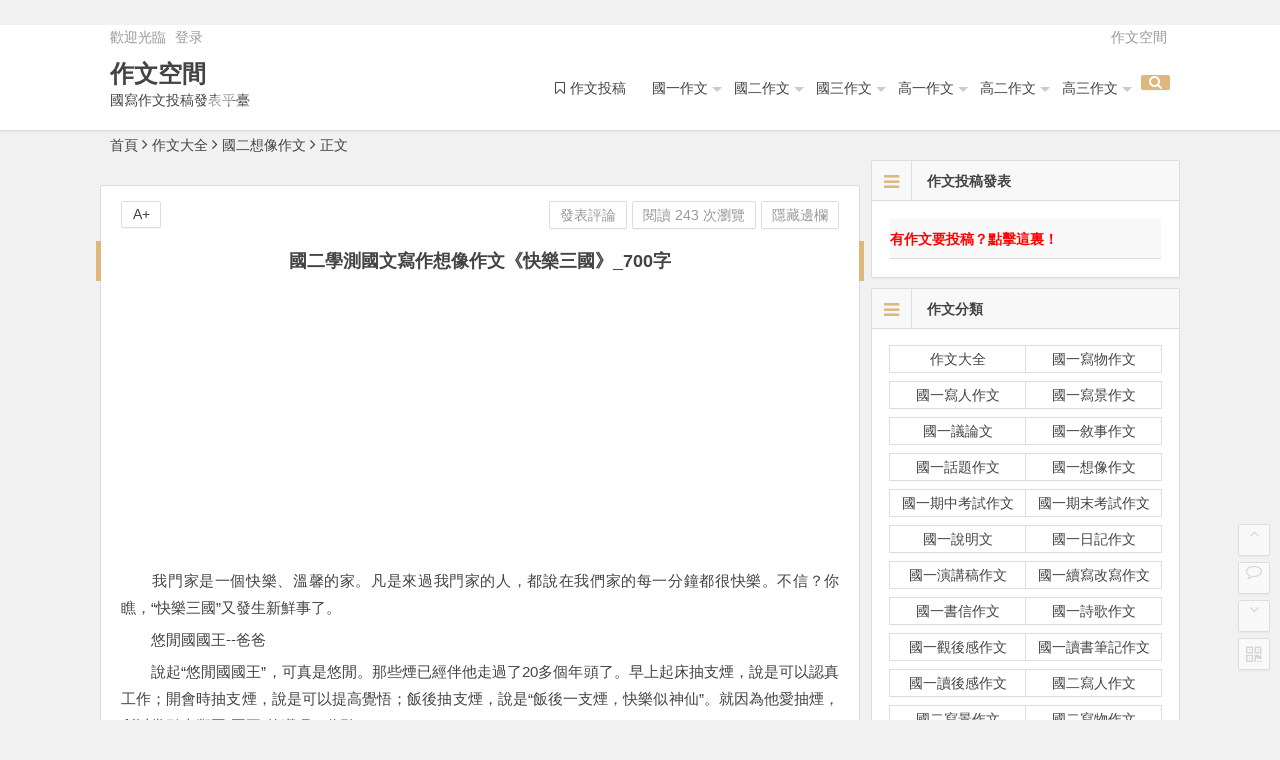

--- FILE ---
content_type: text/html; charset=UTF-8
request_url: https://zuowen.space/1685.html
body_size: 13768
content:
﻿<!DOCTYPE html>
<html lang="zh-TW" xmlns:fb="https://www.facebook.com/2008/fbml" xmlns:addthis="https://www.addthis.com/help/api-spec" >
<head>
<script async src="//pagead2.googlesyndication.com/pagead/js/adsbygoogle.js"></script>
<script>
  (adsbygoogle = window.adsbygoogle || []).push({
    google_ad_client: "ca-pub-4008690824127071",
    enable_page_level_ads: true
  });
</script>
<meta charset="UTF-8">
<meta name="viewport" content="width=device-width, initial-scale=1.0, minimum-scale=1.0, maximum-scale=1.0, user-scalable=no">
<meta http-equiv="Cache-Control" content="no-transform" />
<meta http-equiv="Cache-Control" content="no-siteapp" />
<meta name="google-site-verification" content="QxV78JmEXgKFwYBr6kPeVWUqS3nsQYiyNtBc0Q9XTB0" />
<title>國二學測國文寫作想像作文《快樂三國》_700字_作文空間</title>
<meta name="description" content="國二學測國文寫作想像作文《快樂三國》_700字。　　我門家是一個快樂、溫馨的家。凡是來過我門家的人，都說在我們家的每一分鐘都很快樂。不信？你瞧，&ldquo;快樂三國&rdquo;又發生新鮮事了。" />
<meta name="keywords" content="國二學測國文寫作想像作文《快樂三國》_700字," />
<link rel="shortcut icon" href="http://zuowen.space/wp-content/themes/b174/img/favicon.ico">
<link rel="apple-touch-icon" sizes="114x114" href="http://zuowen.space/wp-content/themes/b174/img/favicon.png" />
<link rel="profile" href="http://gmpg.org/xfn/11">
<link rel="pingback" href="https://zuowen.space/xmlrpc.php">
<!--[if lt IE 9]><script src="https://zuowen.space/wp-content/themes/b174/js/html5-css3.js"></script><![endif]-->
<script data-ad-client="ca-pub-4008690824127071" async src="https://pagead2.googlesyndication.com/pagead/js/adsbygoogle.js"></script>
<!--Plugin WP Missed Schedule 2013.1231.2013 Build 2014-09-13 Active - Tag 6707293c0218e2d8b7aa38d418ffa608-->

<!-- This website is patched against a big problem not solved from WordPress 2.5+ to date -->

<link rel='dns-prefetch' href='//s7.addthis.com' />
<link rel='dns-prefetch' href='//s.w.org' />
<link rel='stylesheet' id='wp-block-library-css'  href='https://zuowen.space/wp-includes/css/dist/block-library/style.min.css?ver=5.5.17' type='text/css' media='all' />
<link rel='stylesheet' id='style-css'  href='https://zuowen.space/wp-content/themes/b174/style.css?ver=1.7.4' type='text/css' media='all' />
<link rel='stylesheet' id='addthis_all_pages-css'  href='https://zuowen.space/wp-content/plugins/addthis/frontend/build/addthis_wordpress_public.min.css?ver=5.5.17' type='text/css' media='all' />
<script type='text/javascript' src='https://zuowen.space/wp-content/themes/b174/js/jquery.min.js?ver=1.10.1' id='jquery.min-js'></script>
<script type='text/javascript' src='https://zuowen.space/wp-content/themes/b174/js/scrollmonitor.js?ver=2015.11.10' id='scrollmonitor-js'></script>
<script type='text/javascript' src='https://zuowen.space/wp-content/themes/b174/js/echo.min.js?ver=2015.11.10' id='echo.min-js'></script>
<script type='text/javascript' id='script-js-extra'>
/* <![CDATA[ */
var wpl_ajax_url = "https:\/\/zuowen.space\/wp-admin\/admin-ajax.php";
/* ]]> */
</script>
<script type='text/javascript' src='https://zuowen.space/wp-content/themes/b174/js/script.js?ver=2015.11.10' id='script-js'></script>
<script type='text/javascript' src='https://zuowen.space/wp-content/themes/b174/js/fancybox.js?ver=2015.11.10' id='fancybox-js'></script>
<script type='text/javascript' src='https://zuowen.space/wp-content/themes/b174/js/comments-ajax-qt.js?ver=2015.11.10' id='comments-ajax-qt-js'></script>
<script type='text/javascript' src='https://s7.addthis.com/js/300/addthis_widget.js?ver=5.5.17#pubid=wp-af2e7d7e2f823e79d18d0b7111985f70' id='addthis_widget-js'></script>
<link rel="https://api.w.org/" href="https://zuowen.space/wp-json/" /><link rel="alternate" type="application/json" href="https://zuowen.space/wp-json/wp/v2/posts/1685" /><link rel="canonical" href="https://zuowen.space/1685.html" />
<link rel="alternate" type="application/json+oembed" href="https://zuowen.space/wp-json/oembed/1.0/embed?url=https%3A%2F%2Fzuowen.space%2F1685.html" />
<link rel="alternate" type="text/xml+oembed" href="https://zuowen.space/wp-json/oembed/1.0/embed?url=https%3A%2F%2Fzuowen.space%2F1685.html&#038;format=xml" />
<style>
a:hover,.top-menu a:hover,.showmore span,.cat-box .icon-cat,.single-content a,.floor,.single-content a:visited,#site-nav .down-menu > .current-menu-item > a,.entry-meta a,#site-nav .down-menu > .current-menu-item > a:hover,#site-nav .down-menu > li > a:hover,#site-nav .down-menu > li.sfHover > a, .cat-title .fa-bars,.widget-title .fa-bars,.at, .at a,#user-profile a:hover,#comments .fa-exclamation-circle, #comments .fa-check-square, #comments .fa-spinner, #comments .fa-pencil-square-o {color: #ddb77e;}
.sf-arrows > li > .sf-with-ul:focus:after,.sf-arrows > li:hover > .sf-with-ul:after,.sf-arrows > .sfHover > .sf-with-ul:after{border-top-color: #ddb77e;}
.thumbnail .cat,.format-cat {background: #ddb77e;opacity: 0.8;}
#login h1 a,.format-aside .post-format a,#searchform button,.li-icon-1,.li-icon-2,.li-icon-3,.new-icon, .title-l,.buttons a, .li-number, .post-format {background: #ddb77e;}
.entry-more a, #login input[type='submit'] {background: #ddb77e;}
.entry-more a {	right: -1px;}
.entry-more a:hover {color: #fff;background: #595959;}
#down a,.page-links span,.reply a:hover,.widget_categories a:hover,.widget_links a:hover,#respond #submit:hover,#navigation-toggle:hover,.rslides_tabs .rslides_here a,#scroll li a:hover,#fontsize:hover,.single-meta .comment a:hover,.single-meta .edit-link a:hover,.r-hide a:hover,.meta-nav:hover,.nav-single i:hover {background: #ddb77e;border: 1px solid #ddb77e;}
.comment-tool a, .link-all a:hover, .link-f a:hover {background: #ddb77e;border: 1px solid #ddb77e;}
.login-t, .login-t a, .login-b, .social-main a {background: #ddb77e;}
.entry-header h1 {border-left: 5px solid #ddb77e;border-right: 5px solid #ddb77e;}
.slider-caption, .grid,icon-zan {background: #ddb77e;opacity: 0.8;}
@media screen and (min-width: 900px) {.nav-search, .mobile-login a {background: #ddb77e;}}
@media screen and (min-width: 550px) {.pagination span.current, .pagination a:hover {background: #ddb77e;border: 1px solid #ddb77e;}}
@media screen and (max-width: 550px) {.pagination .prev,.pagination .next {background: #ddb77e;}}
.single-content h3 {border-left: 5px solid #ddb77e;}
.page-links  a:hover span {background: #a3a3a3;border: 1px solid #a3a3a3;}
.single-content a:hover {color: #555;}
.format-aside .post-format a:hover, {color: #fff;}
.social-main a:hover {color: #fff;}</style><script data-cfasync="false" type="text/javascript">if (window.addthis_product === undefined) { window.addthis_product = "wpp"; } if (window.wp_product_version === undefined) { window.wp_product_version = "wpp-6.2.6"; } if (window.addthis_share === undefined) { window.addthis_share = {}; } if (window.addthis_config === undefined) { window.addthis_config = {"data_track_clickback":true,"ignore_server_config":true,"ui_atversion":300}; } if (window.addthis_layers === undefined) { window.addthis_layers = {}; } if (window.addthis_layers_tools === undefined) { window.addthis_layers_tools = [{"share":{"counts":"none","numPreferredServices":5,"mobile":false,"position":"right","theme":"transparent","services":"facebook,lineme,sinaweibo,wechat,twitter,whatsapp,mailto,addthis"},"sharedock":{"counts":"none","numPreferredServices":5,"mobileButtonSize":"large","position":"bottom","theme":"transparent","services":"facebook,lineme,sinaweibo,wechat,twitter,whatsapp,mailto,addthis"}}]; } else { window.addthis_layers_tools.push({"share":{"counts":"none","numPreferredServices":5,"mobile":false,"position":"right","theme":"transparent","services":"facebook,lineme,sinaweibo,wechat,twitter,whatsapp,mailto,addthis"},"sharedock":{"counts":"none","numPreferredServices":5,"mobileButtonSize":"large","position":"bottom","theme":"transparent","services":"facebook,lineme,sinaweibo,wechat,twitter,whatsapp,mailto,addthis"}});  } if (window.addthis_plugin_info === undefined) { window.addthis_plugin_info = {"info_status":"enabled","cms_name":"WordPress","plugin_name":"Share Buttons by AddThis","plugin_version":"6.2.6","plugin_mode":"WordPress","anonymous_profile_id":"wp-af2e7d7e2f823e79d18d0b7111985f70","page_info":{"template":"posts","post_type":""},"sharing_enabled_on_post_via_metabox":false}; } 
                    (function() {
                      var first_load_interval_id = setInterval(function () {
                        if (typeof window.addthis !== 'undefined') {
                          window.clearInterval(first_load_interval_id);
                          if (typeof window.addthis_layers !== 'undefined' && Object.getOwnPropertyNames(window.addthis_layers).length > 0) {
                            window.addthis.layers(window.addthis_layers);
                          }
                          if (Array.isArray(window.addthis_layers_tools)) {
                            for (i = 0; i < window.addthis_layers_tools.length; i++) {
                              window.addthis.layers(window.addthis_layers_tools[i]);
                            }
                          }
                        }
                     },1000)
                    }());
                </script> </head>
<body class="post-template-default single single-post postid-1685 single-format-standard">
<div id="page" class="hfeed site">
	<header id="masthead" class="site-header">

	<nav id="top-header">
		<div class="top-nav">
							<div id="user-profile">
					歡迎光臨			
										<span class="nav-set">
				 	<span class="nav-login">
				 						<a href="#login" class="flatbtn" id="login-main" >登录</a>
										</span>
				</span>
							</div>			
			<div class="menu-top-container"><ul id="menu-top" class="top-menu"><li id="menu-item-113013" class="menu-item menu-item-type-custom menu-item-object-custom menu-item-home menu-item-113013"><a href="https://zuowen.space">作文空間</a></li>
</ul></div>		</div>
	</nav><!-- #top-header -->

	<div id="menu-box">
		<div id="top-menu">
			<span class="nav-search"><i class="fa fa-search"></i></span>
			<span class="mobile-login"><a href="#login" id="login-mobile" ><i class="fa fa-sun-o"></i></a></span>						<hgroup class="logo-site">
																		<p class="site-title"><a href="https://zuowen.space/" title="作文空間" rel="home">作文空間</a></p>
						<p class="site-description">國寫作文投稿發表平臺</p>
													</hgroup><!-- .logo-site -->

			<div id="site-nav-wrap">
				<div id="sidr-close"><a href="#sidr-close" class="toggle-sidr-close">×</a></div>
				<nav id="site-nav" class="main-nav">
										<a href="#sidr-main" id="navigation-toggle" class="bars"><i class="fa fa-bars"></i></a>
										<div class="menu-menu-container"><ul id="menu-menu" class="down-menu nav-menu"><li id="menu-item-113012" class="menu-item menu-item-type-post_type menu-item-object-page menu-item-113012"><a href="https://zuowen.space/tougao"><i class="fa-bookmark-o fa"></i><span class="font-text">作文投稿</span></a></li>
<li id="menu-item-112997" class="menu-item menu-item-type-taxonomy menu-item-object-category menu-item-has-children menu-item-112997"><a href="https://zuowen.space/category/guo1xieren/">國一作文</a>
<ul class="sub-menu">
	<li id="menu-item-113005" class="menu-item menu-item-type-taxonomy menu-item-object-category menu-item-has-children menu-item-113005"><a href="https://zuowen.space/category/guo1shuomingwen/">國一應用文</a>
	<ul class="sub-menu">
		<li id="menu-item-112962" class="menu-item menu-item-type-taxonomy menu-item-object-category menu-item-112962"><a href="https://zuowen.space/category/guo1shuomingwen/">國一說明文</a></li>
		<li id="menu-item-112953" class="menu-item menu-item-type-taxonomy menu-item-object-category menu-item-112953"><a href="https://zuowen.space/category/guo1riji/">國一日記作文</a></li>
		<li id="menu-item-112954" class="menu-item menu-item-type-taxonomy menu-item-object-category menu-item-112954"><a href="https://zuowen.space/category/guo1shuxin/">國一書信作文</a></li>
		<li id="menu-item-112957" class="menu-item menu-item-type-taxonomy menu-item-object-category menu-item-112957"><a href="https://zuowen.space/category/guo1yanjianggao/">國一演講稿作文</a></li>
		<li id="menu-item-112959" class="menu-item menu-item-type-taxonomy menu-item-object-category menu-item-112959"><a href="https://zuowen.space/category/guo1guanhougan/">國一觀後感作文</a></li>
		<li id="menu-item-112958" class="menu-item menu-item-type-taxonomy menu-item-object-category menu-item-112958"><a href="https://zuowen.space/category/guo1xuxiegaixie/">國一續寫改寫作文</a></li>
		<li id="menu-item-112960" class="menu-item menu-item-type-taxonomy menu-item-object-category menu-item-112960"><a href="https://zuowen.space/category/guo1shige/">國一詩歌作文</a></li>
		<li id="menu-item-112965" class="menu-item menu-item-type-taxonomy menu-item-object-category menu-item-112965"><a href="https://zuowen.space/category/guo1dushubiji/">國一讀書筆記作文</a></li>
		<li id="menu-item-112964" class="menu-item menu-item-type-taxonomy menu-item-object-category menu-item-112964"><a href="https://zuowen.space/category/guo1duhougan/">國一讀後感作文</a></li>
	</ul>
</li>
	<li id="menu-item-112949" class="menu-item menu-item-type-taxonomy menu-item-object-category menu-item-112949"><a href="https://zuowen.space/category/guo1xieren/">國一寫人作文</a></li>
	<li id="menu-item-112948" class="menu-item menu-item-type-taxonomy menu-item-object-category menu-item-112948"><a href="https://zuowen.space/category/guo1xiewu/">國一寫物作文</a></li>
	<li id="menu-item-112950" class="menu-item menu-item-type-taxonomy menu-item-object-category menu-item-112950"><a href="https://zuowen.space/category/guo1xiejing/">國一寫景作文</a></li>
	<li id="menu-item-112963" class="menu-item menu-item-type-taxonomy menu-item-object-category menu-item-112963"><a href="https://zuowen.space/category/guo1yilunwen/">國一議論文</a></li>
	<li id="menu-item-112952" class="menu-item menu-item-type-taxonomy menu-item-object-category menu-item-112952"><a href="https://zuowen.space/category/guo1xushi/">國一敘事作文</a></li>
	<li id="menu-item-112961" class="menu-item menu-item-type-taxonomy menu-item-object-category menu-item-112961"><a href="https://zuowen.space/category/guo1huatiwen/">國一話題作文</a></li>
	<li id="menu-item-112951" class="menu-item menu-item-type-taxonomy menu-item-object-category menu-item-112951"><a href="https://zuowen.space/category/guo1xiangxiang/">國一想像作文</a></li>
	<li id="menu-item-112955" class="menu-item menu-item-type-taxonomy menu-item-object-category menu-item-112955"><a href="https://zuowen.space/category/guo1qizhong/">國一期中考試作文</a></li>
	<li id="menu-item-112956" class="menu-item menu-item-type-taxonomy menu-item-object-category menu-item-112956"><a href="https://zuowen.space/category/guo1qimo/">國一期末考試作文</a></li>
</ul>
</li>
<li id="menu-item-112998" class="menu-item menu-item-type-taxonomy menu-item-object-category menu-item-has-children menu-item-112998"><a href="https://zuowen.space/category/guo2xieren/">國二作文</a>
<ul class="sub-menu">
	<li id="menu-item-113006" class="menu-item menu-item-type-taxonomy menu-item-object-category menu-item-has-children menu-item-113006"><a href="https://zuowen.space/category/guo2shuomingwen/">國二應用文</a>
	<ul class="sub-menu">
		<li id="menu-item-113001" class="menu-item menu-item-type-taxonomy menu-item-object-category menu-item-113001"><a href="https://zuowen.space/category/guo2shuomingwen/">國二說明文</a></li>
		<li id="menu-item-112991" class="menu-item menu-item-type-taxonomy menu-item-object-category menu-item-112991"><a href="https://zuowen.space/category/guo2riji/">國二日記作文</a></li>
		<li id="menu-item-112992" class="menu-item menu-item-type-taxonomy menu-item-object-category menu-item-112992"><a href="https://zuowen.space/category/guo2shuxin/">國二書信作文</a></li>
		<li id="menu-item-112995" class="menu-item menu-item-type-taxonomy menu-item-object-category menu-item-112995"><a href="https://zuowen.space/category/guo2yanjianggao/">國二演講稿作文</a></li>
		<li id="menu-item-112996" class="menu-item menu-item-type-taxonomy menu-item-object-category menu-item-112996"><a href="https://zuowen.space/category/guo2xuxiegaixie/">國二續寫改寫作文</a></li>
		<li id="menu-item-113003" class="menu-item menu-item-type-taxonomy menu-item-object-category menu-item-113003"><a href="https://zuowen.space/category/guo2duhougan/">國二讀後感作文</a></li>
		<li id="menu-item-113004" class="menu-item menu-item-type-taxonomy menu-item-object-category menu-item-113004"><a href="https://zuowen.space/category/guo2dushubiji/">國二讀書筆記作文</a></li>
	</ul>
</li>
	<li id="menu-item-112985" class="menu-item menu-item-type-taxonomy menu-item-object-category menu-item-112985"><a href="https://zuowen.space/category/guo2xieren/">國二寫人作文</a></li>
	<li id="menu-item-112986" class="menu-item menu-item-type-taxonomy menu-item-object-category menu-item-112986"><a href="https://zuowen.space/category/guo2xiejing/">國二寫景作文</a></li>
	<li id="menu-item-112987" class="menu-item menu-item-type-taxonomy menu-item-object-category menu-item-112987"><a href="https://zuowen.space/category/guo2xiewu/">國二寫物作文</a></li>
	<li id="menu-item-112999" class="menu-item menu-item-type-taxonomy menu-item-object-category menu-item-112999"><a href="https://zuowen.space/category/guo2yilunwen/">國二議論文</a></li>
	<li id="menu-item-113000" class="menu-item menu-item-type-taxonomy menu-item-object-category menu-item-113000"><a href="https://zuowen.space/category/guo2huatiwen/">國二話題作文</a></li>
	<li id="menu-item-112988" class="menu-item menu-item-type-taxonomy menu-item-object-category current-post-ancestor current-menu-parent current-post-parent menu-item-112988"><a href="https://zuowen.space/category/guo2xiangxiang/">國二想像作文</a></li>
	<li id="menu-item-112989" class="menu-item menu-item-type-taxonomy menu-item-object-category menu-item-112989"><a href="https://zuowen.space/category/guo2shuqingwen/">國二抒情文</a></li>
	<li id="menu-item-112990" class="menu-item menu-item-type-taxonomy menu-item-object-category menu-item-112990"><a href="https://zuowen.space/category/guo2xushi/">國二敘事作文</a></li>
	<li id="menu-item-112993" class="menu-item menu-item-type-taxonomy menu-item-object-category menu-item-112993"><a href="https://zuowen.space/category/guo2qizhong/">國二期中考試作文</a></li>
	<li id="menu-item-112994" class="menu-item menu-item-type-taxonomy menu-item-object-category menu-item-112994"><a href="https://zuowen.space/category/guo2qimo/">國二期末考試作文</a></li>
</ul>
</li>
<li id="menu-item-112966" class="menu-item menu-item-type-taxonomy menu-item-object-category menu-item-has-children menu-item-112966"><a href="https://zuowen.space/category/guo3xieren/">國三作文</a>
<ul class="sub-menu">
	<li id="menu-item-113007" class="menu-item menu-item-type-taxonomy menu-item-object-category menu-item-has-children menu-item-113007"><a href="https://zuowen.space/category/guo3shuomingwen/">國三應用文</a>
	<ul class="sub-menu">
		<li id="menu-item-112981" class="menu-item menu-item-type-taxonomy menu-item-object-category menu-item-112981"><a href="https://zuowen.space/category/guo3shuomingwen/">國三說明文</a></li>
		<li id="menu-item-112984" class="menu-item menu-item-type-taxonomy menu-item-object-category menu-item-112984"><a href="https://zuowen.space/category/guo3dushubiji/">國三讀書筆記作文</a></li>
		<li id="menu-item-112983" class="menu-item menu-item-type-taxonomy menu-item-object-category menu-item-112983"><a href="https://zuowen.space/category/guo3duhougan/">國三讀後感作文</a></li>
		<li id="menu-item-112972" class="menu-item menu-item-type-taxonomy menu-item-object-category menu-item-112972"><a href="https://zuowen.space/category/guo3riji/">國三日記作文</a></li>
		<li id="menu-item-112973" class="menu-item menu-item-type-taxonomy menu-item-object-category menu-item-112973"><a href="https://zuowen.space/category/guo3shuxin/">國三書信作文</a></li>
		<li id="menu-item-112976" class="menu-item menu-item-type-taxonomy menu-item-object-category menu-item-112976"><a href="https://zuowen.space/category/guo3yanjianggao/">國三演講稿作文</a></li>
		<li id="menu-item-112977" class="menu-item menu-item-type-taxonomy menu-item-object-category menu-item-112977"><a href="https://zuowen.space/category/guo3xuxiegaixie/">國三續寫改寫作文</a></li>
		<li id="menu-item-112978" class="menu-item menu-item-type-taxonomy menu-item-object-category menu-item-112978"><a href="https://zuowen.space/category/guo3guanhougan/">國三觀後感作文</a></li>
	</ul>
</li>
	<li id="menu-item-113002" class="menu-item menu-item-type-taxonomy menu-item-object-category menu-item-113002"><a href="https://zuowen.space/category/guo3xieren/">國三寫人作文</a></li>
	<li id="menu-item-112967" class="menu-item menu-item-type-taxonomy menu-item-object-category menu-item-112967"><a href="https://zuowen.space/category/guo3xiejing/">國三寫景作文</a></li>
	<li id="menu-item-112968" class="menu-item menu-item-type-taxonomy menu-item-object-category menu-item-112968"><a href="https://zuowen.space/category/guo3xiewu/">國三寫物作文</a></li>
	<li id="menu-item-112982" class="menu-item menu-item-type-taxonomy menu-item-object-category menu-item-112982"><a href="https://zuowen.space/category/guo3yilunwen/">國三議論文</a></li>
	<li id="menu-item-112980" class="menu-item menu-item-type-taxonomy menu-item-object-category menu-item-112980"><a href="https://zuowen.space/category/guo3huatiwen/">國三話題作文</a></li>
	<li id="menu-item-112969" class="menu-item menu-item-type-taxonomy menu-item-object-category menu-item-112969"><a href="https://zuowen.space/category/guo3xiangxiang/">國三想像作文</a></li>
	<li id="menu-item-112970" class="menu-item menu-item-type-taxonomy menu-item-object-category menu-item-112970"><a href="https://zuowen.space/category/guo3shuqingwen/">國三抒情文</a></li>
	<li id="menu-item-112971" class="menu-item menu-item-type-taxonomy menu-item-object-category menu-item-112971"><a href="https://zuowen.space/category/guo3xushi/">國三敘事作文</a></li>
	<li id="menu-item-112974" class="menu-item menu-item-type-taxonomy menu-item-object-category menu-item-112974"><a href="https://zuowen.space/category/guo3qizhong/">國三期中考試作文</a></li>
	<li id="menu-item-112975" class="menu-item menu-item-type-taxonomy menu-item-object-category menu-item-112975"><a href="https://zuowen.space/category/guo3qimo/">國三期末考試作文</a></li>
	<li id="menu-item-112979" class="menu-item menu-item-type-taxonomy menu-item-object-category menu-item-112979"><a href="https://zuowen.space/category/guo3shige/">國三詩歌作文</a></li>
</ul>
</li>
<li id="menu-item-113019" class="menu-item menu-item-type-taxonomy menu-item-object-category menu-item-has-children menu-item-113019"><a href="https://zuowen.space/category/gao1xieren/">高一作文</a>
<ul class="sub-menu">
	<li id="menu-item-113028" class="menu-item menu-item-type-taxonomy menu-item-object-category menu-item-has-children menu-item-113028"><a href="https://zuowen.space/category/gao1shuomingwen/">高一應用作文</a>
	<ul class="sub-menu">
		<li id="menu-item-113035" class="menu-item menu-item-type-taxonomy menu-item-object-category menu-item-113035"><a href="https://zuowen.space/category/gao1shuomingwen/">高一說明文</a></li>
		<li id="menu-item-113029" class="menu-item menu-item-type-taxonomy menu-item-object-category menu-item-113029"><a href="https://zuowen.space/category/gao1riji/">高一日記作文</a></li>
		<li id="menu-item-113030" class="menu-item menu-item-type-taxonomy menu-item-object-category menu-item-113030"><a href="https://zuowen.space/category/gao1shuxin/">高一書信作文</a></li>
		<li id="menu-item-113031" class="menu-item menu-item-type-taxonomy menu-item-object-category menu-item-113031"><a href="https://zuowen.space/category/gao1yanjianggao/">高一演講稿作文</a></li>
		<li id="menu-item-113032" class="menu-item menu-item-type-taxonomy menu-item-object-category menu-item-113032"><a href="https://zuowen.space/category/gao1shige/">高一詩歌作文</a></li>
		<li id="menu-item-113033" class="menu-item menu-item-type-taxonomy menu-item-object-category menu-item-113033"><a href="https://zuowen.space/category/gao1duhougan/">高一讀後感作文</a></li>
	</ul>
</li>
	<li id="menu-item-113021" class="menu-item menu-item-type-taxonomy menu-item-object-category menu-item-113021"><a href="https://zuowen.space/category/gao1xiewu/">高一寫物作文</a></li>
	<li id="menu-item-113027" class="menu-item menu-item-type-taxonomy menu-item-object-category menu-item-113027"><a href="https://zuowen.space/category/gao1qimo/">高一期末考試作文</a></li>
	<li id="menu-item-113026" class="menu-item menu-item-type-taxonomy menu-item-object-category menu-item-113026"><a href="https://zuowen.space/category/gao1qizhong/">高一期中考試作文</a></li>
	<li id="menu-item-113025" class="menu-item menu-item-type-taxonomy menu-item-object-category menu-item-113025"><a href="https://zuowen.space/category/gao1xushi/">高一敘事作文</a></li>
	<li id="menu-item-113024" class="menu-item menu-item-type-taxonomy menu-item-object-category menu-item-113024"><a href="https://zuowen.space/category/gao1huatiwen/">高一話題作文</a></li>
	<li id="menu-item-113023" class="menu-item menu-item-type-taxonomy menu-item-object-category menu-item-113023"><a href="https://zuowen.space/category/gao1yilunwen/">高一議論文</a></li>
	<li id="menu-item-113034" class="menu-item menu-item-type-taxonomy menu-item-object-category menu-item-113034"><a href="https://zuowen.space/category/gao1xieren/">高一寫人作文</a></li>
	<li id="menu-item-113022" class="menu-item menu-item-type-taxonomy menu-item-object-category menu-item-113022"><a href="https://zuowen.space/category/gao1xiangxiang/">高一想像作文</a></li>
	<li id="menu-item-113020" class="menu-item menu-item-type-taxonomy menu-item-object-category menu-item-113020"><a href="https://zuowen.space/category/gao1xiejing/">高一寫景作文</a></li>
</ul>
</li>
<li id="menu-item-113036" class="menu-item menu-item-type-taxonomy menu-item-object-category menu-item-has-children menu-item-113036"><a href="https://zuowen.space/category/gao2yilunwen/">高二作文</a>
<ul class="sub-menu">
	<li id="menu-item-113048" class="menu-item menu-item-type-taxonomy menu-item-object-category menu-item-has-children menu-item-113048"><a href="https://zuowen.space/category/gao2shuomingwen/">高二應用作文</a>
	<ul class="sub-menu">
		<li id="menu-item-113037" class="menu-item menu-item-type-taxonomy menu-item-object-category menu-item-113037"><a href="https://zuowen.space/category/gao2shuomingwen/">高二說明文</a></li>
		<li id="menu-item-113049" class="menu-item menu-item-type-taxonomy menu-item-object-category menu-item-113049"><a href="https://zuowen.space/category/gao2riji/">高二日記作文</a></li>
		<li id="menu-item-113050" class="menu-item menu-item-type-taxonomy menu-item-object-category menu-item-113050"><a href="https://zuowen.space/category/gao2shuxin/">高二書信作文</a></li>
		<li id="menu-item-113051" class="menu-item menu-item-type-taxonomy menu-item-object-category menu-item-113051"><a href="https://zuowen.space/category/gao2yanjianggao/">高二演講稿作文</a></li>
		<li id="menu-item-113052" class="menu-item menu-item-type-taxonomy menu-item-object-category menu-item-113052"><a href="https://zuowen.space/category/gao2guanhougan/">高二觀後感作文</a></li>
		<li id="menu-item-113053" class="menu-item menu-item-type-taxonomy menu-item-object-category menu-item-113053"><a href="https://zuowen.space/category/gao2shige/">高二詩歌作文</a></li>
		<li id="menu-item-113054" class="menu-item menu-item-type-taxonomy menu-item-object-category menu-item-113054"><a href="https://zuowen.space/category/gao2duhougan/">高二讀後感作文</a></li>
	</ul>
</li>
	<li id="menu-item-113041" class="menu-item menu-item-type-taxonomy menu-item-object-category menu-item-113041"><a href="https://zuowen.space/category/gao2yilunwen/">高二議論文</a></li>
	<li id="menu-item-113038" class="menu-item menu-item-type-taxonomy menu-item-object-category menu-item-113038"><a href="https://zuowen.space/category/gao2xieren/">高二寫人作文</a></li>
	<li id="menu-item-113039" class="menu-item menu-item-type-taxonomy menu-item-object-category menu-item-113039"><a href="https://zuowen.space/category/gao2xiejing/">高二寫景作文</a></li>
	<li id="menu-item-113040" class="menu-item menu-item-type-taxonomy menu-item-object-category menu-item-113040"><a href="https://zuowen.space/category/gao2xiewu/">高二寫物作文</a></li>
	<li id="menu-item-113042" class="menu-item menu-item-type-taxonomy menu-item-object-category menu-item-113042"><a href="https://zuowen.space/category/gao2xiangxiang/">高二想像作文</a></li>
	<li id="menu-item-113043" class="menu-item menu-item-type-taxonomy menu-item-object-category menu-item-113043"><a href="https://zuowen.space/category/gao2shuqingwen/">高二抒情文</a></li>
	<li id="menu-item-113044" class="menu-item menu-item-type-taxonomy menu-item-object-category menu-item-113044"><a href="https://zuowen.space/category/gao2xushi/">高二敘事作文</a></li>
	<li id="menu-item-113045" class="menu-item menu-item-type-taxonomy menu-item-object-category menu-item-113045"><a href="https://zuowen.space/category/gao2huatiwen/">高二話題作文</a></li>
	<li id="menu-item-113046" class="menu-item menu-item-type-taxonomy menu-item-object-category menu-item-113046"><a href="https://zuowen.space/category/gao2qizhong/">高二期中考試作文</a></li>
	<li id="menu-item-113047" class="menu-item menu-item-type-taxonomy menu-item-object-category menu-item-113047"><a href="https://zuowen.space/category/gao2qimo/">高二期末考試作文</a></li>
</ul>
</li>
<li id="menu-item-113055" class="menu-item menu-item-type-taxonomy menu-item-object-category menu-item-has-children menu-item-113055"><a href="https://zuowen.space/category/gao3yilunwen/">高三作文</a>
<ul class="sub-menu">
	<li id="menu-item-113067" class="menu-item menu-item-type-taxonomy menu-item-object-category menu-item-has-children menu-item-113067"><a href="https://zuowen.space/category/gao3shuomingwen/">高三應用作文</a>
	<ul class="sub-menu">
		<li id="menu-item-113056" class="menu-item menu-item-type-taxonomy menu-item-object-category menu-item-113056"><a href="https://zuowen.space/category/gao3shuomingwen/">高三說明文</a></li>
		<li id="menu-item-113068" class="menu-item menu-item-type-taxonomy menu-item-object-category menu-item-113068"><a href="https://zuowen.space/category/gao3riji/">高三日記作文</a></li>
		<li id="menu-item-113069" class="menu-item menu-item-type-taxonomy menu-item-object-category menu-item-113069"><a href="https://zuowen.space/category/gao3shuxin/">高三書信作文</a></li>
		<li id="menu-item-113070" class="menu-item menu-item-type-taxonomy menu-item-object-category menu-item-113070"><a href="https://zuowen.space/category/gao3yanjianggao/">高三演講稿作文</a></li>
		<li id="menu-item-113071" class="menu-item menu-item-type-taxonomy menu-item-object-category menu-item-113071"><a href="https://zuowen.space/category/gao3guanhougan/">高三觀後感作文</a></li>
		<li id="menu-item-113072" class="menu-item menu-item-type-taxonomy menu-item-object-category menu-item-113072"><a href="https://zuowen.space/category/gao3shige/">高三詩歌作文</a></li>
		<li id="menu-item-113073" class="menu-item menu-item-type-taxonomy menu-item-object-category menu-item-113073"><a href="https://zuowen.space/category/gao3duhougan/">高三讀後感作文</a></li>
	</ul>
</li>
	<li id="menu-item-113058" class="menu-item menu-item-type-taxonomy menu-item-object-category menu-item-113058"><a href="https://zuowen.space/category/gao3xiejing/">高三寫景作文</a></li>
	<li id="menu-item-113057" class="menu-item menu-item-type-taxonomy menu-item-object-category menu-item-113057"><a href="https://zuowen.space/category/gao3xieren/">高三寫人作文</a></li>
	<li id="menu-item-113059" class="menu-item menu-item-type-taxonomy menu-item-object-category menu-item-113059"><a href="https://zuowen.space/category/gao3xiewu/">高三寫物作文</a></li>
	<li id="menu-item-113060" class="menu-item menu-item-type-taxonomy menu-item-object-category menu-item-113060"><a href="https://zuowen.space/category/gao3xiangxiang/">高三想像作文</a></li>
	<li id="menu-item-113061" class="menu-item menu-item-type-taxonomy menu-item-object-category menu-item-113061"><a href="https://zuowen.space/category/gao3shuqingwen/">高三抒情文</a></li>
	<li id="menu-item-113062" class="menu-item menu-item-type-taxonomy menu-item-object-category menu-item-113062"><a href="https://zuowen.space/category/gao3xushi/">高三敘事作文</a></li>
	<li id="menu-item-113063" class="menu-item menu-item-type-taxonomy menu-item-object-category menu-item-113063"><a href="https://zuowen.space/category/gao3yilunwen/">高三議論文</a></li>
	<li id="menu-item-113064" class="menu-item menu-item-type-taxonomy menu-item-object-category menu-item-113064"><a href="https://zuowen.space/category/gao3huatiwen/">高三話題作文</a></li>
	<li id="menu-item-113065" class="menu-item menu-item-type-taxonomy menu-item-object-category menu-item-113065"><a href="https://zuowen.space/category/gao3qizhong/">高三期中考試作文</a></li>
	<li id="menu-item-113066" class="menu-item menu-item-type-taxonomy menu-item-object-category menu-item-113066"><a href="https://zuowen.space/category/gao3qimo/">高三期末考試作文</a></li>
</ul>
</li>
</ul></div>				</nav><!-- #site-nav -->
				
			</div><!-- #site-nav-wrap -->

		</div><!-- #top-menu -->
	</div><!-- #menu-box -->
</header><!-- #masthead -->

<div id="main-search">
	﻿<div id="searchbar">
	<form method="get" id="searchform" action="https://zuowen.space/">
		<input type="text" value="" name="s" id="s" placeholder="輸入搜尋內容" required />
		<button type="submit" id="searchsubmit">搜尋</button>
	</form>
</div>		<div class="clear"></div>
</div>
	
	<nav class="breadcrumb">
		<a title="返回首頁" href="https://zuowen.space">首頁</a><i class="fa fa-angle-right"></i><a href="https://zuowen.space/category/zuowen/" rel="category tag">作文大全</a><i class="fa fa-angle-right"></i><a href="https://zuowen.space/category/guo2xiangxiang/" rel="category tag">國二想像作文</a><i class="fa fa-angle-right"></i>正文 			</nav>
	<div id="content" class="site-content">
						
<div class="clear"></div>
	<div id="primary" class="content-area">
		<main id="main" class="site-main" role="main">

			
				﻿<article id="post-1685" class="post-1685 post type-post status-publish format-standard hentry category-zuowen category-guo2xiangxiang">
		<header class="entry-header">
					<h1 class="entry-title">國二學測國文寫作想像作文《快樂三國》_700字</h1>			</header><!-- .entry-header -->

	<div class="entry-content">
					<div class="single-content">
				
							<div class="ad-pc ad-site"><script async src="//pagead2.googlesyndication.com/pagead/js/adsbygoogle.js"></script>
<!-- timetw-300x250-1 -->
<ins class="adsbygoogle"
     style="display:inline-block;width:300px;height:250px"
     data-ad-client="ca-pub-4008690824127071"
     data-ad-slot="2126608709"></ins>
<script>
(adsbygoogle = window.adsbygoogle || []).push({});
</script></div>
	
				<div class="at-above-post addthis_tool" data-url="https://zuowen.space/1685.html"></div><p>　　我門家是一個快樂、溫馨的家。凡是來過我門家的人，都說在我們家的每一分鐘都很快樂。不信？你瞧，&ldquo;快樂三國&rdquo;又發生新鮮事了。
</p>
<p>　　悠閒國國王--爸爸　　
</p>
<p>　　說起&ldquo;悠閒國國王&rdquo;，可真是悠閒。那些煙已經伴他走過了20多個年頭了。早上起床抽支煙，說是可以認真工作；開會時抽支煙，說是可以提高覺悟；飯後抽支煙，說是&ldquo;飯後一支煙，快樂似神仙&rdquo;。就因為他愛抽煙，所以常引來鄰國&ldquo;國王&rdquo;的嘮叨，你聽--
</p>
<p>　　嘮叨國國王--媽媽
</p>
<p>　　&ldquo;真是的，有開始抽！一天也不知道說你幾回戒煙！你怎麼這麼沒記性呀&rdquo;這一說就是半個小時，說得我和爸爸的耳朵都長老繭了。記得上次我們春遊，臨走時，媽媽還嘮叨呢，&ldquo;雨衣帶了嗎？今天可能下雨；帶著小刀好削蘋果；聽老師的話，別亂跑&rdquo;我都走出老遠了，她還不知在那兒說些什麼。
</p>
<p>　　聰明國國王--我
</p>
<p>　　我是聰明國的小皇帝。凡是家裡買東西都要帶上我，因為我有&ldquo;經濟頭腦&rdquo;嘛！今天，聰明國國王也遇到麻煩事了，&ldquo;悠閒國&rdquo;和&ldquo;嘮叨國&rdquo;的&ldquo;國王&rdquo;因為一丁點兒芝麻小事發生了&ldquo;戰爭&rdquo;，大動肝火，吵得小狗都趴到床底下了。最後，兩位&ldquo;國王&rdquo;為了不影響我學習，只好採用了&ldquo;眼不見為淨&rdquo;的措施，一個在客廳，一個在臥室，互不干擾。要使他們和好如初，當然要靠我了。我找來了爸媽最愛吃的蘋果。&ldquo;爸，媽媽說你上班辛苦，讓我給你送個蘋果。&rdquo;爸爸聽了，臉上露出了微笑。&ldquo;媽，爸爸說你幹活辛苦，讓我給你送個蘋果。&rdquo;我以同樣的說法換得了媽媽的微笑。兩國&ldquo;國王&rdquo;終於和好如初了。
</p>
<p>　　三國組成歡樂國
</p>
<p>　　今天，&ldquo;悠閒國國王&rdquo;給我們講了一段笑話，逗得我們哈哈大笑，&ldquo;嘮叨國王&rdquo;說：&ldquo;你呀，講什麼講，老不正經！&rdquo;&ldquo;你沒聽說嗎？&rdquo;&ldquo;悠閒國王&rdquo;說，&ldquo;笑一笑，十年少；愁一愁，白了頭，如果不是我，你早就成了老太太了。&rdquo;大家又一陣大笑。
</p>
<p>　　這就是我們快樂三國的故事。</p>
<!-- AddThis Advanced Settings above via filter on the_content --><!-- AddThis Advanced Settings below via filter on the_content --><!-- AddThis Advanced Settings generic via filter on the_content --><!-- AddThis Share Buttons above via filter on the_content --><!-- AddThis Share Buttons below via filter on the_content --><div class="at-below-post addthis_tool" data-url="https://zuowen.space/1685.html"></div><!-- AddThis Share Buttons generic via filter on the_content -->			</div>

						
									
							<div class="ad-pc ad-site"><script async src="//pagead2.googlesyndication.com/pagead/js/adsbygoogle.js"></script>
<!-- timetw-300x250-1 -->
<ins class="adsbygoogle"
     style="display:inline-block;width:300px;height:250px"
     data-ad-client="ca-pub-4008690824127071"
     data-ad-slot="2126608709"></ins>
<script>
(adsbygoogle = window.adsbygoogle || []).push({});
</script></div>
	
									<div id="social"></div>
				
			<footer class="single-footer">
				<ul class="single-meta">
																<li class="comment"><a href="https://zuowen.space/1685.html#respond">發表評論</a></li>
										<li class="views">閱讀 243 次瀏覽</li>				 	<li class="r-hide"><a href="javascript:pr()" onclick="javascript:this.innerHTML=(this.innerHTML=='隱藏邊欄'?'顯示邊欄':'隱藏邊欄');">隱藏邊欄</a></li>
				</ul>

				<ul id="fontsize">A+</ul>
				<div class="single-cat-tag">
					<div class="single-cat">發佈日期：2013年04月18日&nbsp;&nbsp;所屬分類：<a href="https://zuowen.space/category/zuowen/" rel="category tag">作文大全</a>&nbsp;&nbsp;<a href="https://zuowen.space/category/guo2xiangxiang/" rel="category tag">國二想像作文</a></div>
					<div class="single-tag">標籤：</div>
				</div>
			</footer><!-- .entry-footer -->

				<div class="clear"></div>
	</div><!-- .entry-content -->

	</article><!-- #post -->
				
				
				
				<div id="single-widget">
										<div class="clear"></div>
				</div>

				
				<nav class="nav-single">
					<a href="https://zuowen.space/1684.html" rel="prev"><span class="meta-nav"><span class="post-nav"><i class="fa fa-angle-left"></i> 上一篇</span><br/>國三學測國文寫作話題作文《叔叔與樹》_1200字</span></a><a href="https://zuowen.space/1686.html" rel="next"><span class="meta-nav"><span class="post-nav">下一篇 <i class="fa fa-angle-right"></i></span><br/>國三國文寫作寫人作文《來訪者》_2000字</span></a>					<div class="clear"></div>
				</nav>
				<nav class="nav-single-c">
					
	<nav class="navigation post-navigation" role="navigation" aria-label="文章">
		<h2 class="screen-reader-text">文章導覽</h2>
		<div class="nav-links"><div class="nav-previous"><a href="https://zuowen.space/1684.html" rel="prev"><span class="meta-nav-r" aria-hidden="true"><i class="fa fa-angle-left"></i></span> </a></div><div class="nav-next"><a href="https://zuowen.space/1686.html" rel="next"><span class="meta-nav-l" aria-hidden="true"><i class="fa fa-angle-right"></i></span> </a></div></div>
	</nav>				</nav>
									﻿
<!-- 引用 -->
<div class="scroll-comments"></div>
<div id="comments" class="comments-area">
		
		<div id="respond" class="comment-respond">
			<h3 id="reply-title" class="comment-reply-title"><i class="fa fa-pencil-square-o"></i>發表評論<small><a rel="nofollow" id="cancel-comment-reply-link" href="/1685.html#respond" style="display:none;">取消回復</a></small></h3>

			
			<form action="https://zuowen.space/wp-comments-post.php" method="post" id="commentform">
				
								<div id="comment-author-info">
					<p class="comment-form-author">
						<input type="text" name="author" id="author" class="commenttext" value="" tabindex="1" />
						<label for="author">暱稱（必填）</label>
					</p>
					<p class="comment-form-email">
						<input type="text" name="email" id="email" class="commenttext" value="" tabindex="2" />
						<label for="email">郵箱（必填）</label>
					</p>
					<p class="comment-form-url">
						<input type="text" name="url" id="url" class="commenttext" value="" tabindex="3" />
						<label for="url">網址</label>
					</p>
				</div>
				
		        <p class="smiley-box"><script type="text/javascript">
/* <![CDATA[ */
    function grin(tag) {
    	var myField;
    	tag = ' ' + tag + ' ';
        if (document.getElementById('comment') && document.getElementById('comment').type == 'textarea') {
    		myField = document.getElementById('comment');
    	} else {
    		return false;
    	}
    	if (document.selection) {
    		myField.focus();
    		sel = document.selection.createRange();
    		sel.text = tag;
    		myField.focus();
    	}
    	else if (myField.selectionStart || myField.selectionStart == '0') {
    		var startPos = myField.selectionStart;
    		var endPos = myField.selectionEnd;
    		var cursorPos = endPos;
    		myField.value = myField.value.substring(0, startPos)
    					  + tag
    					  + myField.value.substring(endPos, myField.value.length);
    		cursorPos += tag.length;
    		myField.focus();
    		myField.selectionStart = cursorPos;
    		myField.selectionEnd = cursorPos;
    	}
    	else {
    		myField.value += tag;
    		myField.focus();
    	}
    }
/* ]]> */
</script>

<a href="javascript:grin(':?:')"><img src="https://zuowen.space/wp-content/themes/b174/img/smilies/icon_question.gif" alt=":?:" title="疑问" /></a>
<a href="javascript:grin(':razz:')"><img src="https://zuowen.space/wp-content/themes/b174/img/smilies/icon_razz.gif" alt=":razz:" title="调皮" /></a>
<a href="javascript:grin(':sad:')"><img src="https://zuowen.space/wp-content/themes/b174/img/smilies/icon_sad.gif" alt=":sad:" title="难过" /></a>
<a href="javascript:grin(':evil:')"><img src="https://zuowen.space/wp-content/themes/b174/img/smilies/icon_evil.gif" alt=":evil:" title="抠鼻" /></a>
<a href="javascript:grin(':!:')"><img src="https://zuowen.space/wp-content/themes/b174/img/smilies/icon_exclaim.gif" alt=":!:" title="吓" /></a>
<a href="javascript:grin(':smile:')"><img src="https://zuowen.space/wp-content/themes/b174/img/smilies/icon_smile.gif" alt=":smile:" title="微笑" /></a>
<a href="javascript:grin(':oops:')"><img src="https://zuowen.space/wp-content/themes/b174/img/smilies/icon_redface.gif" alt=":oops:" title="憨笑" /></a>
<a href="javascript:grin(':grin:')"><img src="https://zuowen.space/wp-content/themes/b174/img/smilies/icon_biggrin.gif" alt=":grin:" title="坏笑" /></a>
<a href="javascript:grin(':eek:')"><img src="https://zuowen.space/wp-content/themes/b174/img/smilies/icon_surprised.gif" alt=":eek:" title="惊讶" /></a>
<a href="javascript:grin(':shock:')"><img src="https://zuowen.space/wp-content/themes/b174/img/smilies/icon_eek.gif" alt=":shock:" title="发呆" /></a>
<a href="javascript:grin(':???:')"><img src="https://zuowen.space/wp-content/themes/b174/img/smilies/icon_confused.gif" alt=":???:" title="撇嘴" /></a>
<a href="javascript:grin(':lol:')"><img src="https://zuowen.space/wp-content/themes/b174/img/smilies/icon_cool.gif" alt=":cool:" title="大兵" /></a>
<a href="javascript:grin(':lol:')"><img src="https://zuowen.space/wp-content/themes/b174/img/smilies/icon_lol.gif" alt=":lol:" title="偷笑" /></a>
<a href="javascript:grin(':mad:')"><img src="https://zuowen.space/wp-content/themes/b174/img/smilies/icon_mad.gif" alt=":mad:" title="咒骂" /></a>
<a href="javascript:grin(':twisted:')"><img src="https://zuowen.space/wp-content/themes/b174/img/smilies/icon_twisted.gif" alt=":twisted:" title="发怒" /></a>
<a href="javascript:grin(':roll:')"><img src="https://zuowen.space/wp-content/themes/b174/img/smilies/icon_rolleyes.gif" alt=":roll:" title="白眼" /></a>
<a href="javascript:grin(':wink:')"><img src="https://zuowen.space/wp-content/themes/b174/img/smilies/icon_wink.gif" alt=":wink:" title="鼓掌" /></a>
<a href="javascript:grin(':idea:')"><img src="https://zuowen.space/wp-content/themes/b174/img/smilies/icon_idea.gif" alt=":idea:" title="酷" /></a>
<a href="javascript:grin(':arrow:')"><img src="https://zuowen.space/wp-content/themes/b174/img/smilies/icon_arrow.gif" alt=":arrow:" title="擦汗" /></a>
<a href="javascript:grin(':neutral:')"><img src="https://zuowen.space/wp-content/themes/b174/img/smilies/icon_neutral.gif" alt=":neutral:" title="亲亲" /></a>
<a href="javascript:grin(':cry:')"><img src="https://zuowen.space/wp-content/themes/b174/img/smilies/icon_cry.gif" alt=":cry:" title="大哭" /></a>
<a href="javascript:grin(':mrgreen:')"><img src="https://zuowen.space/wp-content/themes/b174/img/smilies/icon_mrgreen.gif" alt=":mrgreen:" title="呲牙" /></a>
<br /></p>

				<div class="qaptcha"></div>

		        <p class="comment-form-comment"><textarea id="comment" name="comment" rows="4" tabindex="4"></textarea></p>

		        <p class="comment-tool">
		        	<a class="tool-img" href='javascript:embedImage();' title="插入圖片"><i class="icon-img"></i>圖片</a>
		        	<a class="smiley" href="" title="插入表情"><i class="icon-smiley"></i>表情</a>
		        </p>

				<p class="form-submit">
					<input id="submit" name="submit" type="submit" tabindex="5" value="提交評論"/>
					<input type='hidden' name='comment_post_ID' value='1685' id='comment_post_ID' />
<input type='hidden' name='comment_parent' id='comment_parent' value='0' />
<p style="display: none;"><input type="hidden" id="akismet_comment_nonce" name="akismet_comment_nonce" value="110e709e53" /></p><p style="display: none;"><input type="hidden" id="ak_js" name="ak_js" value="123"/></p>				</p>
			</form>
	 				</div>
		
</div>
<!-- #comments -->				
			
		</main><!-- .site-main -->
	</div><!-- .content-area -->

<div id="sidebar" class="widget-area">
	
			<aside id="custom_html-3" class="widget_text widget widget_custom_html"><h3 class="widget-title"><i class="fa fa-bars"></i>作文投稿發表</h3><div class="textwidget custom-html-widget"><h3><strong><span style="color: #ff0000;"><a style="color: #ff0000;" href="/tougao">有作文要投稿？點擊這裏！</a></span></strong></h3></div><div class="clear"></div></aside><aside id="categories-3" class="widget widget_categories"><h3 class="widget-title"><i class="fa fa-bars"></i>作文分類</h3>
			<ul>
					<li class="cat-item cat-item-1"><a href="https://zuowen.space/category/zuowen/">作文大全</a>
</li>
	<li class="cat-item cat-item-2"><a href="https://zuowen.space/category/guo1xiewu/">國一寫物作文</a>
</li>
	<li class="cat-item cat-item-4"><a href="https://zuowen.space/category/guo1xieren/">國一寫人作文</a>
</li>
	<li class="cat-item cat-item-9"><a href="https://zuowen.space/category/guo1xiejing/">國一寫景作文</a>
</li>
	<li class="cat-item cat-item-5"><a href="https://zuowen.space/category/guo1yilunwen/">國一議論文</a>
</li>
	<li class="cat-item cat-item-8"><a href="https://zuowen.space/category/guo1xushi/">國一敘事作文</a>
</li>
	<li class="cat-item cat-item-17"><a href="https://zuowen.space/category/guo1huatiwen/">國一話題作文</a>
</li>
	<li class="cat-item cat-item-10"><a href="https://zuowen.space/category/guo1xiangxiang/">國一想像作文</a>
</li>
	<li class="cat-item cat-item-15"><a href="https://zuowen.space/category/guo1qizhong/">國一期中考試作文</a>
</li>
	<li class="cat-item cat-item-16"><a href="https://zuowen.space/category/guo1qimo/">國一期末考試作文</a>
</li>
	<li class="cat-item cat-item-11"><a href="https://zuowen.space/category/guo1shuomingwen/">國一說明文</a>
</li>
	<li class="cat-item cat-item-14"><a href="https://zuowen.space/category/guo1riji/">國一日記作文</a>
</li>
	<li class="cat-item cat-item-6"><a href="https://zuowen.space/category/guo1yanjianggao/">國一演講稿作文</a>
</li>
	<li class="cat-item cat-item-7"><a href="https://zuowen.space/category/guo1xuxiegaixie/">國一續寫改寫作文</a>
</li>
	<li class="cat-item cat-item-12"><a href="https://zuowen.space/category/guo1shuxin/">國一書信作文</a>
</li>
	<li class="cat-item cat-item-13"><a href="https://zuowen.space/category/guo1shige/">國一詩歌作文</a>
</li>
	<li class="cat-item cat-item-18"><a href="https://zuowen.space/category/guo1guanhougan/">國一觀後感作文</a>
</li>
	<li class="cat-item cat-item-19"><a href="https://zuowen.space/category/guo1dushubiji/">國一讀書筆記作文</a>
</li>
	<li class="cat-item cat-item-20"><a href="https://zuowen.space/category/guo1duhougan/">國一讀後感作文</a>
</li>
	<li class="cat-item cat-item-21"><a href="https://zuowen.space/category/guo2xieren/">國二寫人作文</a>
</li>
	<li class="cat-item cat-item-22"><a href="https://zuowen.space/category/guo2xiejing/">國二寫景作文</a>
</li>
	<li class="cat-item cat-item-23"><a href="https://zuowen.space/category/guo2xiewu/">國二寫物作文</a>
</li>
	<li class="cat-item cat-item-25"><a href="https://zuowen.space/category/guo2xushi/">國二敘事作文</a>
</li>
	<li class="cat-item cat-item-36"><a href="https://zuowen.space/category/guo2yilunwen/">國二議論文</a>
</li>
	<li class="cat-item cat-item-34"><a href="https://zuowen.space/category/guo2huatiwen/">國二話題作文</a>
</li>
	<li class="cat-item cat-item-24"><a href="https://zuowen.space/category/guo2xiangxiang/">國二想像作文</a>
</li>
	<li class="cat-item cat-item-39"><a href="https://zuowen.space/category/guo2shuqingwen/">國二抒情文</a>
</li>
	<li class="cat-item cat-item-35"><a href="https://zuowen.space/category/guo2shuomingwen/">國二說明文</a>
</li>
	<li class="cat-item cat-item-26"><a href="https://zuowen.space/category/guo2riji/">國二日記作文</a>
</li>
	<li class="cat-item cat-item-28"><a href="https://zuowen.space/category/guo2qizhong/">國二期中考試作文</a>
</li>
	<li class="cat-item cat-item-29"><a href="https://zuowen.space/category/guo2qimo/">國二期末考試作文</a>
</li>
	<li class="cat-item cat-item-30"><a href="https://zuowen.space/category/guo2yanjianggao/">國二演講稿作文</a>
</li>
	<li class="cat-item cat-item-27"><a href="https://zuowen.space/category/guo2shuxin/">國二書信作文</a>
</li>
	<li class="cat-item cat-item-31"><a href="https://zuowen.space/category/guo2xuxiegaixie/">國二續寫改寫作文</a>
</li>
	<li class="cat-item cat-item-32"><a href="https://zuowen.space/category/guo2guanhougan/">國二觀後感作文</a>
</li>
	<li class="cat-item cat-item-33"><a href="https://zuowen.space/category/guo2shige/">國二詩歌作文</a>
</li>
	<li class="cat-item cat-item-37"><a href="https://zuowen.space/category/guo2duhougan/">國二讀後感作文</a>
</li>
	<li class="cat-item cat-item-38"><a href="https://zuowen.space/category/guo2dushubiji/">國二讀書筆記作文</a>
</li>
	<li class="cat-item cat-item-40"><a href="https://zuowen.space/category/guo3xieren/">國三寫人作文</a>
</li>
	<li class="cat-item cat-item-41"><a href="https://zuowen.space/category/guo3xiejing/">國三寫景作文</a>
</li>
	<li class="cat-item cat-item-42"><a href="https://zuowen.space/category/guo3xiewu/">國三寫物作文</a>
</li>
	<li class="cat-item cat-item-43"><a href="https://zuowen.space/category/guo3xiangxiang/">國三想像作文</a>
</li>
	<li class="cat-item cat-item-56"><a href="https://zuowen.space/category/guo3yilunwen/">國三議論文</a>
</li>
	<li class="cat-item cat-item-54"><a href="https://zuowen.space/category/guo3huatiwen/">國三話題作文</a>
</li>
	<li class="cat-item cat-item-44"><a href="https://zuowen.space/category/guo3shuqingwen/">國三抒情文</a>
</li>
	<li class="cat-item cat-item-45"><a href="https://zuowen.space/category/guo3xushi/">國三敘事作文</a>
</li>
	<li class="cat-item cat-item-48"><a href="https://zuowen.space/category/guo3qizhong/">國三期中考試作文</a>
</li>
	<li class="cat-item cat-item-49"><a href="https://zuowen.space/category/guo3qimo/">國三期末考試作文</a>
</li>
	<li class="cat-item cat-item-55"><a href="https://zuowen.space/category/guo3shuomingwen/">國三說明文</a>
</li>
	<li class="cat-item cat-item-46"><a href="https://zuowen.space/category/guo3riji/">國三日記作文</a>
</li>
	<li class="cat-item cat-item-47"><a href="https://zuowen.space/category/guo3shuxin/">國三書信作文</a>
</li>
	<li class="cat-item cat-item-50"><a href="https://zuowen.space/category/guo3yanjianggao/">國三演講稿作文</a>
</li>
	<li class="cat-item cat-item-51"><a href="https://zuowen.space/category/guo3xuxiegaixie/">國三續寫改寫作文</a>
</li>
	<li class="cat-item cat-item-52"><a href="https://zuowen.space/category/guo3guanhougan/">國三觀後感作文</a>
</li>
	<li class="cat-item cat-item-53"><a href="https://zuowen.space/category/guo3shige/">國三詩歌作文</a>
</li>
	<li class="cat-item cat-item-57"><a href="https://zuowen.space/category/guo3duhougan/">國三讀後感作文</a>
</li>
	<li class="cat-item cat-item-58"><a href="https://zuowen.space/category/guo3dushubiji/">國三讀書筆記作文</a>
</li>
	<li class="cat-item cat-item-59"><a href="https://zuowen.space/category/gao1xieren/">高一寫人作文</a>
</li>
	<li class="cat-item cat-item-60"><a href="https://zuowen.space/category/gao1xiejing/">高一寫景作文</a>
</li>
	<li class="cat-item cat-item-61"><a href="https://zuowen.space/category/gao1xiewu/">高一寫物作文</a>
</li>
	<li class="cat-item cat-item-62"><a href="https://zuowen.space/category/gao1xiangxiang/">高一想像作文</a>
</li>
	<li class="cat-item cat-item-72"><a href="https://zuowen.space/category/gao1yilunwen/">高一議論文</a>
</li>
	<li class="cat-item cat-item-70"><a href="https://zuowen.space/category/gao1huatiwen/">高一話題作文</a>
</li>
	<li class="cat-item cat-item-63"><a href="https://zuowen.space/category/gao1xushi/">高一敘事作文</a>
</li>
	<li class="cat-item cat-item-66"><a href="https://zuowen.space/category/gao1qizhong/">高一期中考試作文</a>
</li>
	<li class="cat-item cat-item-67"><a href="https://zuowen.space/category/gao1qimo/">高一期末考試作文</a>
</li>
	<li class="cat-item cat-item-71"><a href="https://zuowen.space/category/gao1shuomingwen/">高一說明文</a>
</li>
	<li class="cat-item cat-item-64"><a href="https://zuowen.space/category/gao1riji/">高一日記作文</a>
</li>
	<li class="cat-item cat-item-65"><a href="https://zuowen.space/category/gao1shuxin/">高一書信作文</a>
</li>
	<li class="cat-item cat-item-68"><a href="https://zuowen.space/category/gao1yanjianggao/">高一演講稿作文</a>
</li>
	<li class="cat-item cat-item-69"><a href="https://zuowen.space/category/gao1shige/">高一詩歌作文</a>
</li>
	<li class="cat-item cat-item-73"><a href="https://zuowen.space/category/gao1duhougan/">高一讀後感作文</a>
</li>
	<li class="cat-item cat-item-74"><a href="https://zuowen.space/category/gao2xieren/">高二寫人作文</a>
</li>
	<li class="cat-item cat-item-75"><a href="https://zuowen.space/category/gao2xiejing/">高二寫景作文</a>
</li>
	<li class="cat-item cat-item-76"><a href="https://zuowen.space/category/gao2xiewu/">高二寫物作文</a>
</li>
	<li class="cat-item cat-item-89"><a href="https://zuowen.space/category/gao2yilunwen/">高二議論文</a>
</li>
	<li class="cat-item cat-item-77"><a href="https://zuowen.space/category/gao2xiangxiang/">高二想像作文</a>
</li>
	<li class="cat-item cat-item-78"><a href="https://zuowen.space/category/gao2shuqingwen/">高二抒情文</a>
</li>
	<li class="cat-item cat-item-79"><a href="https://zuowen.space/category/gao2xushi/">高二敘事作文</a>
</li>
	<li class="cat-item cat-item-87"><a href="https://zuowen.space/category/gao2huatiwen/">高二話題作文</a>
</li>
	<li class="cat-item cat-item-82"><a href="https://zuowen.space/category/gao2qizhong/">高二期中考試作文</a>
</li>
	<li class="cat-item cat-item-83"><a href="https://zuowen.space/category/gao2qimo/">高二期末考試作文</a>
</li>
	<li class="cat-item cat-item-88"><a href="https://zuowen.space/category/gao2shuomingwen/">高二說明文</a>
</li>
	<li class="cat-item cat-item-80"><a href="https://zuowen.space/category/gao2riji/">高二日記作文</a>
</li>
	<li class="cat-item cat-item-81"><a href="https://zuowen.space/category/gao2shuxin/">高二書信作文</a>
</li>
	<li class="cat-item cat-item-84"><a href="https://zuowen.space/category/gao2yanjianggao/">高二演講稿作文</a>
</li>
	<li class="cat-item cat-item-85"><a href="https://zuowen.space/category/gao2guanhougan/">高二觀後感作文</a>
</li>
	<li class="cat-item cat-item-86"><a href="https://zuowen.space/category/gao2shige/">高二詩歌作文</a>
</li>
	<li class="cat-item cat-item-90"><a href="https://zuowen.space/category/gao2duhougan/">高二讀後感作文</a>
</li>
	<li class="cat-item cat-item-91"><a href="https://zuowen.space/category/gao3xieren/">高三寫人作文</a>
</li>
	<li class="cat-item cat-item-92"><a href="https://zuowen.space/category/gao3xiejing/">高三寫景作文</a>
</li>
	<li class="cat-item cat-item-93"><a href="https://zuowen.space/category/gao3xiewu/">高三寫物作文</a>
</li>
	<li class="cat-item cat-item-94"><a href="https://zuowen.space/category/gao3xiangxiang/">高三想像作文</a>
</li>
	<li class="cat-item cat-item-95"><a href="https://zuowen.space/category/gao3shuqingwen/">高三抒情文</a>
</li>
	<li class="cat-item cat-item-96"><a href="https://zuowen.space/category/gao3xushi/">高三敘事作文</a>
</li>
	<li class="cat-item cat-item-106"><a href="https://zuowen.space/category/gao3yilunwen/">高三議論文</a>
</li>
	<li class="cat-item cat-item-104"><a href="https://zuowen.space/category/gao3huatiwen/">高三話題作文</a>
</li>
	<li class="cat-item cat-item-99"><a href="https://zuowen.space/category/gao3qizhong/">高三期中考試作文</a>
</li>
	<li class="cat-item cat-item-100"><a href="https://zuowen.space/category/gao3qimo/">高三期末考試作文</a>
</li>
	<li class="cat-item cat-item-105"><a href="https://zuowen.space/category/gao3shuomingwen/">高三說明文</a>
</li>
	<li class="cat-item cat-item-98"><a href="https://zuowen.space/category/gao3shuxin/">高三書信作文</a>
</li>
	<li class="cat-item cat-item-101"><a href="https://zuowen.space/category/gao3yanjianggao/">高三演講稿作文</a>
</li>
	<li class="cat-item cat-item-102"><a href="https://zuowen.space/category/gao3guanhougan/">高三觀後感作文</a>
</li>
	<li class="cat-item cat-item-103"><a href="https://zuowen.space/category/gao3shige/">高三詩歌作文</a>
</li>
	<li class="cat-item cat-item-107"><a href="https://zuowen.space/category/gao3duhougan/">高三讀後感作文</a>
</li>
			</ul>

			<div class="clear"></div></aside>		<div class="sidebar-roll">
					</div>
			
	</div>

<div class="clear"></div>	<div class="clear"></div>
		</div><!-- .site-content -->
			<div id="footer-widget-box">
			<div class="footer-widget">
								<div class="clear"></div>
			</div>
		</div>
		<footer id="colophon" class="site-footer" role="contentinfo">

		<div class="site-info">
			Copyright ©  作文空間 <a href="https://ZuoWen.Space">ZuoWen.Space</a>  版权所有.
<script type="text/javascript" src="//js.users.51.la/21299119.js"></script>			<span class="add-info">
											</span>
		</div><!-- .site-info -->
	</footer><!-- .site-footer -->
﻿<div id="login">
			<div class="login-t">用戶登入</div>
		<form action="https://zuowen.space/wp-login.php?redirect_to=https%3A%2F%2Fzuowen.space%2F1685.html" method="post" id="loginform">
			<input type="username" type="text"  name="log" id="log" placeholder="名稱" required/>
			<input type="password" name="pwd" id="pwd" placeholder="密碼" required/>
			<input type="submit" id="submit" value="登入">
			<input type="hidden" name="redirect_to" value="/1685.html" />
		<label><input type="checkbox" name="rememberme" id="modlogn_remember" value="yes"  checked="checked" alt="Remember Me" >自動登入</label>
		  <a href="https://zuowen.space/wp-login.php?action=lostpassword">&nbsp;&nbsp;忘記密碼？</a>
	  </form>
			<div class="login-b"></div>
</div>

<ul id="scroll">
	<li><a class="scroll-t" title="返回顶部"><i class="fa fa-angle-up"></i></a></li>
	<li><a class="scroll-c" title="评论"><i class="fa fa-comment-o"></i></a></li>	<li><a class="scroll-b" title="转到底部"><i class="fa fa-angle-down"></i></a></li>
	<li><a class="qr" title="二维码"><i class="fa fa-qrcode"></i></a></li></ul>

<span class="qr-img"><img src="http://api.qrserver.com/v1/create-qr-code/?size=150x150&data=https://zuowen.space/1685.html" alt="國二學測國文寫作想像作文《快樂三國》_700字"/></span>


<!--Plugin WP Missed Schedule 2013.1231.2013 Build 2014-09-13 Active - Tag 6707293c0218e2d8b7aa38d418ffa608-->

<!-- This website is patched against a big problem not solved from WordPress 2.5+ to date -->

<script type="text/javascript" src="https://zuowen.space/wp-content/themes/b174/js/jquery-ui.min.js"></script>
<script type="text/javascript" src="https://zuowen.space/wp-content/themes/b174/js/qaptcha.jquery.js"></script>
<script type="text/javascript">var QaptchaJqueryPage="https://zuowen.space/wp-content/themes/b174/inc/core/qaptcha.jquery.php"</script>

		<script type="text/javascript">
		$(document).ready(function(){
			$('.qaptcha').QapTcha({disabledSubmit:true,autoRevert:true,autoSubmit:true});});
		</script>
<script type='text/javascript' src='https://zuowen.space/wp-content/themes/b174/js/superfish.js?ver=2015.11.10' id='superfish-js'></script>
<script type='text/javascript' src='https://zuowen.space/wp-includes/js/wp-embed.min.js?ver=5.5.17' id='wp-embed-js'></script>
<script async="async" type='text/javascript' src='https://zuowen.space/wp-content/plugins/akismet/_inc/form.js?ver=4.1.6' id='akismet-form-js'></script>

</body>
</html>

--- FILE ---
content_type: text/html; charset=utf-8
request_url: https://www.google.com/recaptcha/api2/aframe
body_size: 266
content:
<!DOCTYPE HTML><html><head><meta http-equiv="content-type" content="text/html; charset=UTF-8"></head><body><script nonce="FSQt0EjQlI6uTqhAjqhtjQ">/** Anti-fraud and anti-abuse applications only. See google.com/recaptcha */ try{var clients={'sodar':'https://pagead2.googlesyndication.com/pagead/sodar?'};window.addEventListener("message",function(a){try{if(a.source===window.parent){var b=JSON.parse(a.data);var c=clients[b['id']];if(c){var d=document.createElement('img');d.src=c+b['params']+'&rc='+(localStorage.getItem("rc::a")?sessionStorage.getItem("rc::b"):"");window.document.body.appendChild(d);sessionStorage.setItem("rc::e",parseInt(sessionStorage.getItem("rc::e")||0)+1);localStorage.setItem("rc::h",'1768986106800');}}}catch(b){}});window.parent.postMessage("_grecaptcha_ready", "*");}catch(b){}</script></body></html>